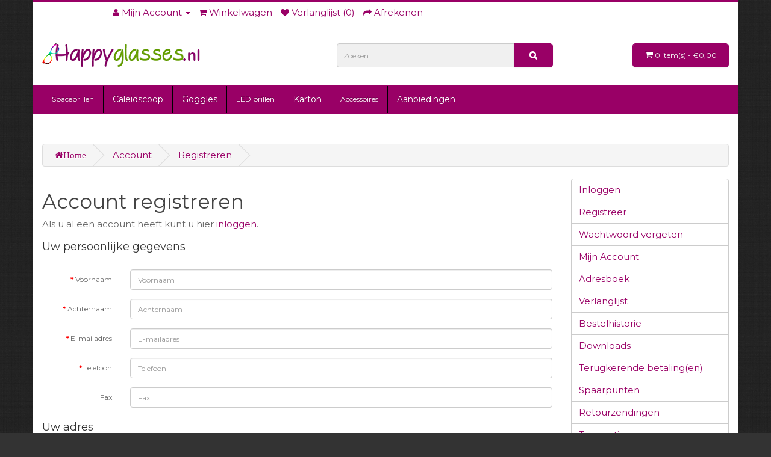

--- FILE ---
content_type: text/html; charset=utf-8
request_url: https://www.happyglasses.nl/index.php?route=account/register
body_size: 8180
content:
<!DOCTYPE html>

<!--[if IE]><![endif]-->

<!--[if IE 8 ]><html dir="ltr" lang="nl" class="ie8"><![endif]-->

<!--[if IE 9 ]><html dir="ltr" lang="nl" class="ie9"><![endif]-->

<!--[if (gt IE 9)|!(IE)]><!-->

<html dir="ltr" lang="nl">

<!--<![endif]-->

<head>
<!-- Facebook Pixel Code -->

<script>

  !function(f,b,e,v,n,t,s)

  {if(f.fbq)return;n=f.fbq=function(){n.callMethod?

  n.callMethod.apply(n,arguments):n.queue.push(arguments)};

  if(!f._fbq)f._fbq=n;n.push=n;n.loaded=!0;n.version='2.0';

  n.queue=[];t=b.createElement(e);t.async=!0;

  t.src=v;s=b.getElementsByTagName(e)[0];

  s.parentNode.insertBefore(t,s)}(window, document,'script',

  'https://connect.facebook.net/en_US/fbevents.js');

  fbq('init', '196065411123644');

  fbq('track', 'PageView');

</script>

<noscript><img height="1" width="1" style="display:none"

  src="https://www.facebook.com/tr?id=196065411123644&ev=PageView&noscript=1"

/></noscript>

<!-- End Facebook Pixel Code -->

<meta charset="UTF-8" />

<meta name="viewport" content="width=device-width, initial-scale=1">

<meta http-equiv="X-UA-Compatible" content="IE=edge">

<title>Account registreren</title>

<base href="https://www.happyglasses.nl/" />





<script src="catalog/view/javascript/jquery/jquery-2.1.1.min.js" type="text/javascript"></script>

<link href="catalog/view/javascript/bootstrap/css/bootstrap.min.css" rel="stylesheet" media="screen" />

<script src="catalog/view/javascript/bootstrap/js/bootstrap.min.js" type="text/javascript"></script>

<link href="catalog/view/javascript/font-awesome/css/font-awesome.min.css" rel="stylesheet" type="text/css" />

<link href="//fonts.googleapis.com/css?family=Open+Sans:400,400i,300,700" rel="stylesheet" type="text/css" />

<link href="catalog/view/theme/happy/stylesheet/stylesheet.css" rel="stylesheet">

<link href="catalog/view/theme/happy/stylesheet/style.css" rel="stylesheet">


<link href="catalog/view/javascript/jquery/datetimepicker/bootstrap-datetimepicker.min.css" type="text/css" rel="stylesheet" media="screen" />


<script src="catalog/view/javascript/common.js" type="text/javascript"></script>


<link href="https://www.happyglasses.nl/image/catalog/happyglasses-favicon.png" rel="icon" />



<script src="catalog/view/javascript/jquery/datetimepicker/moment.js" type="text/javascript"></script>


<script src="catalog/view/javascript/jquery/datetimepicker/bootstrap-datetimepicker.min.js" type="text/javascript"></script>




						
</head>
<!-- Google Tag Manager -->
<script>(function(w,d,s,l,i){w[l]=w[l]||[];w[l].push({'gtm.start':
new Date().getTime(),event:'gtm.js'});var f=d.getElementsByTagName(s)[0],
j=d.createElement(s),dl=l!='dataLayer'?'&l='+l:'';j.async=true;j.src=
'https://www.googletagmanager.com/gtm.js?id='+i+dl;f.parentNode.insertBefore(j,f);
})(window,document,'script','dataLayer','GTM-PFX6M8K');</script>
<!-- End Google Tag Manager -->


<body class="account-register">
<!-- Google Tag Manager (noscript) -->
<noscript><iframe src="https://www.googletagmanager.com/ns.html?id=GTM-PFX6M8K"
height="0" width="0" style="display:none;visibility:hidden"></iframe></noscript>
<!-- End Google Tag Manager (noscript) -->

<nav id="top">

  <div class="container">

    <div class="row">

    	<div class="col-md-8 header-left">

    	 <div class="nav">

	      <ul class="list-inline">  

			<li class="dropdown"><a href="https://www.happyglasses.nl/index.php?route=account/account" title="Mijn Account" class="dropdown-toggle" data-toggle="dropdown"><i class="fa fa-user"></i> <span class="hidden-xs hidden-sm hidden-md">Mijn Account</span> <span class="caret"></span></a>

			  <ul class="dropdown-menu dropdown-menu-right" style="">

				
				<li><a href="https://www.happyglasses.nl/index.php?route=account/register">Registreren</a></li>

				<li><a href="https://www.happyglasses.nl/index.php?route=account/login">Inloggen</a></li>

				
			  </ul>

			</li>

	        <li><a href="https://www.happyglasses.nl/index.php?route=checkout/cart" title="Winkelwagen"><i class="fa fa-shopping-cart"></i> <span class="hidden-xs hidden-sm hidden-md">Winkelwagen</span></a></li>

	        <li><a href="https://www.happyglasses.nl/index.php?route=account/wishlist" id="wishlist-total" title="Verlanglijst (0)"><i class="fa fa-heart"></i> <span class="hidden-xs hidden-sm hidden-md">Verlanglijst (0)</span></a></li>

	        <li><a href="https://www.happyglasses.nl/index.php?route=checkout/checkout" title="Afrekenen"><i class="fa fa-share"></i> <span class="hidden-xs hidden-sm hidden-md">Afrekenen</span></a></li>

	      </ul>

		 </div>

    	</div>

    	<div class="col-md-4 header-right">

    		
    		
    	</div>

    </div>

  </div>

</nav>

<header class="container">

    <div class="row">

      <div class="col-sm-3">

        <div id="logo">

          
          <a href="https://www.happyglasses.nl/index.php?route=common/home"><img src="https://www.happyglasses.nl/image/catalog/happyglasses logo1.png" title="Spacebril en Caleidoscoop brillen - HappyGlasses.nl" alt="Spacebril en Caleidoscoop brillen - HappyGlasses.nl" class="img-responsive" /></a>

          
        </div>

      </div>

      <div class="col-sm-6">

      	  <div id="search" class="input-group">
  <input type="text" name="search" value="" placeholder="Zoeken" class="form-control input-lg" />
  <span class="input-group-btn">
    <button type="button" class="btn btn-default btn-lg"><i class="fa fa-search"></i></button>
  </span>
</div>
      </div>

      <div class="col-sm-3">

	      <div id="cart" class="btn-group btn-block">
  <button type="button" data-toggle="dropdown" data-loading-text="Laden..." class="btn btn-inverse btn-block btn-lg dropdown-toggle"><i class="fa fa-shopping-cart"></i> <span id="cart-total">0 item(s) - €0,00</span></button>
  <ul class="dropdown-menu pull-right">
        <li>
      <p class="text-center">U heeft nog geen producten in uw winkelwagen.</p>
    </li>
      </ul>
</div>

      </div>

    </div>

</header>


<div class="container">

  <div class="row">

  <nav id="menu" class="navbar">

    <div class="navbar-header"><span id="category"  class="visible-xs" >categorie&euml;n</span>

      <button type="button" class="btn btn-navbar navbar-toggle" data-toggle="collapse" data-target=".navbar-ex1-collapse"><i class="fa fa-bars"></i></button>

    </div>

    <div class="collapse navbar-collapse navbar-ex1-collapse">

      <ul class="nav navbar-nav">

        
        
        <li class="dropdown"><a href="https://www.happyglasses.nl/spacebrillen"class="see-alles">Spacebrillen</a>

          <div class="dropdown-menu">

            <div class="dropdown-inner">

              
              <ul class="list-unstyled">

                
                <li><a href="https://www.happyglasses.nl/spacebrillen/aviator">Aviator</a></li>

                
                <li><a href="https://www.happyglasses.nl/spacebrillen/flip-up">Flip-up</a></li>

                
                <li><a href="https://www.happyglasses.nl/spacebrillen/special">Special</a></li>

                
                <li><a href="https://www.happyglasses.nl/spacebrillen/ultimate-brillen">Ultimate brillen</a></li>

                
                <li><a href="https://www.happyglasses.nl/spacebrillen/standard">Standard</a></li>

                
                <li><a href="https://www.happyglasses.nl/spacebrillen/limited">Limited</a></li>

                
              </ul>

              
            </div>

            <a href="https://www.happyglasses.nl/spacebrillen" class="see-all">Alles weergeven Spacebrillen</a> </div>

        </li>

        
        
        
        <li><a href="https://www.happyglasses.nl/kaleidoscope">Caleidscoop</a></li>

        
        
        
        <li><a href="https://www.happyglasses.nl/goggles">Goggles</a></li>

        
        
        
        <li class="dropdown"><a href="https://www.happyglasses.nl/led-brillen"class="see-alles">LED brillen</a>

          <div class="dropdown-menu">

            <div class="dropdown-inner">

              
              <ul class="list-unstyled">

                
                <li><a href="https://www.happyglasses.nl/led-brillen/led-accessoires">Led accessoires</a></li>

                
              </ul>

              
            </div>

            <a href="https://www.happyglasses.nl/led-brillen" class="see-all">Alles weergeven LED brillen</a> </div>

        </li>

        
        
        
        <li><a href="https://www.happyglasses.nl/karton">Karton</a></li>

        
        
        
        <li class="dropdown"><a href="https://www.happyglasses.nl/led-brillen/led-accessoires"class="see-alles">Accessoires</a>

          <div class="dropdown-menu">

            <div class="dropdown-inner">

              
              <ul class="list-unstyled">

                
                <li><a href="https://www.happyglasses.nl/led-brillen/led-accessoires/holospex-brillen">Holospex brillen</a></li>

                
              </ul>

              
            </div>

            <a href="https://www.happyglasses.nl/led-brillen/led-accessoires" class="see-all">Alles weergeven Accessoires</a> </div>

        </li>

        
        
        
        <li><a href="https://www.happyglasses.nl/aanbiedingen">Aanbiedingen</a></li>

        
        
      </ul>

    </div>

  </nav>

  </div>

</div>


<div class="container">

<div class="row">

<div class="bg-white">

<div class="container">
  <ul class="breadcrumb">
        <li><a href="https://www.happyglasses.nl/index.php?route=common/home"><i class="fa fa-home">Home</i></a></li>
        <li><a href="https://www.happyglasses.nl/index.php?route=account/account">Account</a></li>
        <li><a href="https://www.happyglasses.nl/index.php?route=account/register">Registreren</a></li>
      </ul>
    <div class="row">                <div id="content" class="col-sm-9">      <h1>Account registreren</h1>
      <p>Als u al een account heeft kunt u hier <a href="https://www.happyglasses.nl/index.php?route=account/login">inloggen</a>.</p>
      <form action="https://www.happyglasses.nl/index.php?route=account/register" method="post" enctype="multipart/form-data" class="form-horizontal">
        <fieldset id="account">
          <legend>Uw persoonlijke gegevens</legend>
          <div class="form-group required" style="display: none;">
            <label class="col-sm-2 control-label">Klantengroep</label>
            <div class="col-sm-10">
                                          <div class="radio">
                <label>
                  <input type="radio" name="customer_group_id" value="2" checked="checked" />
                  default</label>
              </div>
                                        </div>
          </div>
          <div class="form-group required">
            <label class="col-sm-2 control-label" for="input-firstname">Voornaam</label>
            <div class="col-sm-10">
              <input type="text" name="firstname" value="" placeholder="Voornaam" id="input-firstname" class="form-control" />
                          </div>
          </div>
          <div class="form-group required">
            <label class="col-sm-2 control-label" for="input-lastname">Achternaam</label>
            <div class="col-sm-10">
              <input type="text" name="lastname" value="" placeholder="Achternaam" id="input-lastname" class="form-control" />
                          </div>
          </div>
          <div class="form-group required">
            <label class="col-sm-2 control-label" for="input-email">E-mailadres</label>
            <div class="col-sm-10">
              <input type="email" name="email" value="" placeholder="E-mailadres" id="input-email" class="form-control" />
                          </div>
          </div>
          <div class="form-group required">
            <label class="col-sm-2 control-label" for="input-telephone">Telefoon</label>
            <div class="col-sm-10">
              <input type="tel" name="telephone" value="" placeholder="Telefoon" id="input-telephone" class="form-control" />
                          </div>
          </div>
          <div class="form-group">
            <label class="col-sm-2 control-label" for="input-fax">Fax</label>
            <div class="col-sm-10">
              <input type="text" name="fax" value="" placeholder="Fax" id="input-fax" class="form-control" />
            </div>
          </div>
                  </fieldset>
        <fieldset id="address">
          <legend>Uw adres</legend>
          <div class="form-group">
            <label class="col-sm-2 control-label" for="input-company">Bedrijf</label>
            <div class="col-sm-10">
              <input type="text" name="company" value="" placeholder="Bedrijf" id="input-company" class="form-control" />
            </div>
          </div>
          <div class="form-group required">
            <label class="col-sm-2 control-label" for="input-address-1">Straat & Huisnummer</label>
            <div class="col-sm-10">
              <input type="text" name="address_1" value="" placeholder="Straat & Huisnummer" id="input-address-1" class="form-control" />
                          </div>
          </div>
          <div class="form-group">
            <label class="col-sm-2 control-label" for="input-address-2">Toevoeging</label>
            <div class="col-sm-10">
              <input type="text" name="address_2" value="" placeholder="Toevoeging" id="input-address-2" class="form-control" />
            </div>
          </div>
          <div class="form-group required">
            <label class="col-sm-2 control-label" for="input-city">Woonplaats</label>
            <div class="col-sm-10">
              <input type="text" name="city" value="" placeholder="Woonplaats" id="input-city" class="form-control" />
                          </div>
          </div>
          <div class="form-group required">
            <label class="col-sm-2 control-label" for="input-postcode">Postcode</label>
            <div class="col-sm-10">
              <input type="text" name="postcode" value="" placeholder="Postcode" id="input-postcode" class="form-control" />
                          </div>
          </div>
          <div class="form-group required">
            <label class="col-sm-2 control-label" for="input-country">Land</label>
            <div class="col-sm-10">
              <select name="country_id" id="input-country" class="form-control">
                <option value=""> --- Selecteer --- </option>
                                                <option value="244">Aaland Islands</option>
                                                                <option value="1">Afghanistan</option>
                                                                <option value="2">Albania</option>
                                                                <option value="3">Algeria</option>
                                                                <option value="4">American Samoa</option>
                                                                <option value="5">Andorra</option>
                                                                <option value="6">Angola</option>
                                                                <option value="7">Anguilla</option>
                                                                <option value="8">Antarctica</option>
                                                                <option value="9">Antigua and Barbuda</option>
                                                                <option value="10">Argentina</option>
                                                                <option value="11">Armenia</option>
                                                                <option value="12">Aruba</option>
                                                                <option value="252">Ascension Island (British)</option>
                                                                <option value="13">Australia</option>
                                                                <option value="14">Austria</option>
                                                                <option value="15">Azerbaijan</option>
                                                                <option value="16">Bahamas</option>
                                                                <option value="17">Bahrain</option>
                                                                <option value="18">Bangladesh</option>
                                                                <option value="19">Barbados</option>
                                                                <option value="20">Belarus</option>
                                                                <option value="21">Belgium</option>
                                                                <option value="22">Belize</option>
                                                                <option value="23">Benin</option>
                                                                <option value="24">Bermuda</option>
                                                                <option value="25">Bhutan</option>
                                                                <option value="26">Bolivia</option>
                                                                <option value="245">Bonaire, Sint Eustatius and Saba</option>
                                                                <option value="27">Bosnia and Herzegovina</option>
                                                                <option value="28">Botswana</option>
                                                                <option value="29">Bouvet Island</option>
                                                                <option value="30">Brazil</option>
                                                                <option value="31">British Indian Ocean Territory</option>
                                                                <option value="32">Brunei Darussalam</option>
                                                                <option value="33">Bulgaria</option>
                                                                <option value="34">Burkina Faso</option>
                                                                <option value="35">Burundi</option>
                                                                <option value="36">Cambodia</option>
                                                                <option value="37">Cameroon</option>
                                                                <option value="38">Canada</option>
                                                                <option value="251">Canary Islands</option>
                                                                <option value="39">Cape Verde</option>
                                                                <option value="40">Cayman Islands</option>
                                                                <option value="41">Central African Republic</option>
                                                                <option value="42">Chad</option>
                                                                <option value="43">Chile</option>
                                                                <option value="44">China</option>
                                                                <option value="45">Christmas Island</option>
                                                                <option value="46">Cocos (Keeling) Islands</option>
                                                                <option value="47">Colombia</option>
                                                                <option value="48">Comoros</option>
                                                                <option value="49">Congo</option>
                                                                <option value="50">Cook Islands</option>
                                                                <option value="51">Costa Rica</option>
                                                                <option value="52">Cote D'Ivoire</option>
                                                                <option value="53">Croatia</option>
                                                                <option value="54">Cuba</option>
                                                                <option value="246">Curacao</option>
                                                                <option value="55">Cyprus</option>
                                                                <option value="56">Czech Republic</option>
                                                                <option value="237">Democratic Republic of Congo</option>
                                                                <option value="57">Denmark</option>
                                                                <option value="58">Djibouti</option>
                                                                <option value="59">Dominica</option>
                                                                <option value="60">Dominican Republic</option>
                                                                <option value="61">East Timor</option>
                                                                <option value="62">Ecuador</option>
                                                                <option value="63">Egypt</option>
                                                                <option value="64">El Salvador</option>
                                                                <option value="65">Equatorial Guinea</option>
                                                                <option value="66">Eritrea</option>
                                                                <option value="67">Estonia</option>
                                                                <option value="68">Ethiopia</option>
                                                                <option value="69">Falkland Islands (Malvinas)</option>
                                                                <option value="70">Faroe Islands</option>
                                                                <option value="71">Fiji</option>
                                                                <option value="72">Finland</option>
                                                                <option value="74">France, Metropolitan</option>
                                                                <option value="75">French Guiana</option>
                                                                <option value="76">French Polynesia</option>
                                                                <option value="77">French Southern Territories</option>
                                                                <option value="126">FYROM</option>
                                                                <option value="78">Gabon</option>
                                                                <option value="79">Gambia</option>
                                                                <option value="80">Georgia</option>
                                                                <option value="81">Germany</option>
                                                                <option value="82">Ghana</option>
                                                                <option value="83">Gibraltar</option>
                                                                <option value="84">Greece</option>
                                                                <option value="85">Greenland</option>
                                                                <option value="86">Grenada</option>
                                                                <option value="87">Guadeloupe</option>
                                                                <option value="88">Guam</option>
                                                                <option value="89">Guatemala</option>
                                                                <option value="256">Guernsey</option>
                                                                <option value="90">Guinea</option>
                                                                <option value="91">Guinea-Bissau</option>
                                                                <option value="92">Guyana</option>
                                                                <option value="93">Haiti</option>
                                                                <option value="94">Heard and Mc Donald Islands</option>
                                                                <option value="95">Honduras</option>
                                                                <option value="96">Hong Kong</option>
                                                                <option value="97">Hungary</option>
                                                                <option value="98">Iceland</option>
                                                                <option value="99">India</option>
                                                                <option value="100">Indonesia</option>
                                                                <option value="101">Iran (Islamic Republic of)</option>
                                                                <option value="102">Iraq</option>
                                                                <option value="103">Ireland</option>
                                                                <option value="254">Isle of Man</option>
                                                                <option value="104">Israel</option>
                                                                <option value="105">Italy</option>
                                                                <option value="106">Jamaica</option>
                                                                <option value="107">Japan</option>
                                                                <option value="257">Jersey</option>
                                                                <option value="108">Jordan</option>
                                                                <option value="109">Kazakhstan</option>
                                                                <option value="110">Kenya</option>
                                                                <option value="111">Kiribati</option>
                                                                <option value="253">Kosovo, Republic of</option>
                                                                <option value="114">Kuwait</option>
                                                                <option value="115">Kyrgyzstan</option>
                                                                <option value="116">Lao People's Democratic Republic</option>
                                                                <option value="117">Latvia</option>
                                                                <option value="118">Lebanon</option>
                                                                <option value="119">Lesotho</option>
                                                                <option value="120">Liberia</option>
                                                                <option value="121">Libyan Arab Jamahiriya</option>
                                                                <option value="122">Liechtenstein</option>
                                                                <option value="123">Lithuania</option>
                                                                <option value="124">Luxembourg</option>
                                                                <option value="125">Macau</option>
                                                                <option value="127">Madagascar</option>
                                                                <option value="128">Malawi</option>
                                                                <option value="129">Malaysia</option>
                                                                <option value="130">Maldives</option>
                                                                <option value="131">Mali</option>
                                                                <option value="132">Malta</option>
                                                                <option value="133">Marshall Islands</option>
                                                                <option value="134">Martinique</option>
                                                                <option value="135">Mauritania</option>
                                                                <option value="136">Mauritius</option>
                                                                <option value="137">Mayotte</option>
                                                                <option value="138">Mexico</option>
                                                                <option value="139">Micronesia, Federated States of</option>
                                                                <option value="140">Moldova, Republic of</option>
                                                                <option value="141">Monaco</option>
                                                                <option value="142">Mongolia</option>
                                                                <option value="242">Montenegro</option>
                                                                <option value="143">Montserrat</option>
                                                                <option value="144">Morocco</option>
                                                                <option value="145">Mozambique</option>
                                                                <option value="146">Myanmar</option>
                                                                <option value="147">Namibia</option>
                                                                <option value="148">Nauru</option>
                                                                <option value="149">Nepal</option>
                                                                <option value="150" selected="selected">Netherlands</option>
                                                                <option value="151">Netherlands Antilles</option>
                                                                <option value="152">New Caledonia</option>
                                                                <option value="153">New Zealand</option>
                                                                <option value="154">Nicaragua</option>
                                                                <option value="155">Niger</option>
                                                                <option value="156">Nigeria</option>
                                                                <option value="157">Niue</option>
                                                                <option value="158">Norfolk Island</option>
                                                                <option value="112">North Korea</option>
                                                                <option value="159">Northern Mariana Islands</option>
                                                                <option value="160">Norway</option>
                                                                <option value="161">Oman</option>
                                                                <option value="162">Pakistan</option>
                                                                <option value="163">Palau</option>
                                                                <option value="247">Palestinian Territory, Occupied</option>
                                                                <option value="164">Panama</option>
                                                                <option value="165">Papua New Guinea</option>
                                                                <option value="166">Paraguay</option>
                                                                <option value="167">Peru</option>
                                                                <option value="168">Philippines</option>
                                                                <option value="169">Pitcairn</option>
                                                                <option value="170">Poland</option>
                                                                <option value="171">Portugal</option>
                                                                <option value="172">Puerto Rico</option>
                                                                <option value="173">Qatar</option>
                                                                <option value="174">Reunion</option>
                                                                <option value="175">Romania</option>
                                                                <option value="176">Russian Federation</option>
                                                                <option value="177">Rwanda</option>
                                                                <option value="178">Saint Kitts and Nevis</option>
                                                                <option value="179">Saint Lucia</option>
                                                                <option value="180">Saint Vincent and the Grenadines</option>
                                                                <option value="181">Samoa</option>
                                                                <option value="182">San Marino</option>
                                                                <option value="183">Sao Tome and Principe</option>
                                                                <option value="184">Saudi Arabia</option>
                                                                <option value="185">Senegal</option>
                                                                <option value="243">Serbia</option>
                                                                <option value="186">Seychelles</option>
                                                                <option value="187">Sierra Leone</option>
                                                                <option value="188">Singapore</option>
                                                                <option value="189">Slovak Republic</option>
                                                                <option value="190">Slovenia</option>
                                                                <option value="191">Solomon Islands</option>
                                                                <option value="192">Somalia</option>
                                                                <option value="193">South Africa</option>
                                                                <option value="194">South Georgia &amp; South Sandwich Islands</option>
                                                                <option value="113">South Korea</option>
                                                                <option value="248">South Sudan</option>
                                                                <option value="195">Spain</option>
                                                                <option value="196">Sri Lanka</option>
                                                                <option value="249">St. Barthelemy</option>
                                                                <option value="197">St. Helena</option>
                                                                <option value="250">St. Martin (French part)</option>
                                                                <option value="198">St. Pierre and Miquelon</option>
                                                                <option value="199">Sudan</option>
                                                                <option value="200">Suriname</option>
                                                                <option value="201">Svalbard and Jan Mayen Islands</option>
                                                                <option value="202">Swaziland</option>
                                                                <option value="203">Sweden</option>
                                                                <option value="204">Switzerland</option>
                                                                <option value="205">Syrian Arab Republic</option>
                                                                <option value="206">Taiwan</option>
                                                                <option value="207">Tajikistan</option>
                                                                <option value="208">Tanzania, United Republic of</option>
                                                                <option value="209">Thailand</option>
                                                                <option value="210">Togo</option>
                                                                <option value="211">Tokelau</option>
                                                                <option value="212">Tonga</option>
                                                                <option value="213">Trinidad and Tobago</option>
                                                                <option value="255">Tristan da Cunha</option>
                                                                <option value="214">Tunisia</option>
                                                                <option value="215">Turkey</option>
                                                                <option value="216">Turkmenistan</option>
                                                                <option value="217">Turks and Caicos Islands</option>
                                                                <option value="218">Tuvalu</option>
                                                                <option value="219">Uganda</option>
                                                                <option value="220">Ukraine</option>
                                                                <option value="221">United Arab Emirates</option>
                                                                <option value="222">United Kingdom</option>
                                                                <option value="223">United States</option>
                                                                <option value="224">United States Minor Outlying Islands</option>
                                                                <option value="225">Uruguay</option>
                                                                <option value="226">Uzbekistan</option>
                                                                <option value="227">Vanuatu</option>
                                                                <option value="228">Vatican City State (Holy See)</option>
                                                                <option value="229">Venezuela</option>
                                                                <option value="230">Viet Nam</option>
                                                                <option value="231">Virgin Islands (British)</option>
                                                                <option value="232">Virgin Islands (U.S.)</option>
                                                                <option value="233">Wallis and Futuna Islands</option>
                                                                <option value="234">Western Sahara</option>
                                                                <option value="235">Yemen</option>
                                                                <option value="238">Zambia</option>
                                                                <option value="239">Zimbabwe</option>
                                              </select>
                          </div>
          </div>
          <div class="form-group required">
            <label class="col-sm-2 control-label" for="input-zone">Provincie / Regio</label>
            <div class="col-sm-10">
              <select name="zone_id" id="input-zone" class="form-control">
              </select>
                          </div>
          </div>
                  </fieldset>
        <fieldset>
          <legend>Wachtwoord</legend>
          <div class="form-group required">
            <label class="col-sm-2 control-label" for="input-password">Kies wachtwoord</label>
            <div class="col-sm-10">
              <input type="password" name="password" value="" placeholder="Kies wachtwoord" id="input-password" class="form-control" />
                          </div>
          </div>
          <div class="form-group required">
            <label class="col-sm-2 control-label" for="input-confirm">Bevestig wachtwoord</label>
            <div class="col-sm-10">
              <input type="password" name="confirm" value="" placeholder="Bevestig wachtwoord" id="input-confirm" class="form-control" />
                          </div>
          </div>
        </fieldset>
        <fieldset>
          <legend>Nieuwsbrief</legend>
          <div class="form-group">
            <label class="col-sm-2 control-label">Aanmelden</label>
            <div class="col-sm-10">
                            <label class="radio-inline">
                <input type="radio" name="newsletter" value="1" />
                Ja</label>
              <label class="radio-inline">
                <input type="radio" name="newsletter" value="0" checked="checked" />
                Nee</label>
                          </div>
          </div>
        </fieldset>
                        <div class="buttons">
          <div class="pull-right">Ik heb de <a class="colorbox" href="https://www.happyglasses.nl/index.php?route=information/information/agree&amp;information_id=7" alt="Algemene voorwaarden"><b>Algemene voorwaarden</b></a> gelezen en ga hiermee akkoord                        <input type="checkbox" name="agree" value="1" />
                        &nbsp;
            <input type="submit" value="Verder" class="btn btn-primary" />
          </div>
        </div>
              </form>
      </div>
    <aside id="column-right" class="col-sm-3 hidden-xs">
    <div class="list-group">
    <a href="https://www.happyglasses.nl/index.php?route=account/login" class="list-group-item">Inloggen</a> <a href="https://www.happyglasses.nl/index.php?route=account/register" class="list-group-item">Registreer</a> <a href="https://www.happyglasses.nl/index.php?route=account/forgotten" class="list-group-item">Wachtwoord vergeten</a>
    <a href="https://www.happyglasses.nl/index.php?route=account/account" class="list-group-item">Mijn Account</a>
    <a href="https://www.happyglasses.nl/index.php?route=account/address" class="list-group-item">Adresboek</a> <a href="https://www.happyglasses.nl/index.php?route=account/wishlist" class="list-group-item">Verlanglijst</a> <a href="https://www.happyglasses.nl/index.php?route=account/order" class="list-group-item">Bestelhistorie</a> <a href="https://www.happyglasses.nl/index.php?route=account/download" class="list-group-item">Downloads</a><a href="https://www.happyglasses.nl/index.php?route=account/recurring" class="list-group-item">Terugkerende betaling(en)</a> <a href="https://www.happyglasses.nl/index.php?route=account/reward" class="list-group-item">Spaarpunten</a> <a href="https://www.happyglasses.nl/index.php?route=account/return" class="list-group-item">Retourzendingen</a> <a href="https://www.happyglasses.nl/index.php?route=account/transaction" class="list-group-item">Transacties</a> <a href="https://www.happyglasses.nl/index.php?route=account/newsletter" class="list-group-item">Nieuwsbrief</a>
  </div>
  </aside>
</div>
</div>
<script type="text/javascript"><!--
// Sort the custom fields
$('#account .form-group[data-sort]').detach().each(function() {
	if ($(this).attr('data-sort') >= 0 && $(this).attr('data-sort') <= $('#account .form-group').length) {
		$('#account .form-group').eq($(this).attr('data-sort')).before(this);
	}

	if ($(this).attr('data-sort') > $('#account .form-group').length) {
		$('#account .form-group:last').after(this);
	}

	if ($(this).attr('data-sort') < -$('#account .form-group').length) {
		$('#account .form-group:first').before(this);
	}
});

$('#address .form-group[data-sort]').detach().each(function() {
	if ($(this).attr('data-sort') >= 0 && $(this).attr('data-sort') <= $('#address .form-group').length) {
		$('#address .form-group').eq($(this).attr('data-sort')).before(this);
	}

	if ($(this).attr('data-sort') > $('#address .form-group').length) {
		$('#address .form-group:last').after(this);
	}

	if ($(this).attr('data-sort') < -$('#address .form-group').length) {
		$('#address .form-group:first').before(this);
	}
});

$('input[name=\'customer_group_id\']').on('change', function() {
	$.ajax({
		url: 'index.php?route=account/register/customfield&customer_group_id=' + this.value,
		dataType: 'json',
		success: function(json) {
			$('.custom-field').hide();
			$('.custom-field').removeClass('required');

			for (i = 0; i < json.length; i++) {
				custom_field = json[i];

				$('#custom-field' + custom_field['custom_field_id']).show();

				if (custom_field['required']) {
					$('#custom-field' + custom_field['custom_field_id']).addClass('required');
				}
			}


		},
		error: function(xhr, ajaxOptions, thrownError) {
			alert(thrownError + "\r\n" + xhr.statusText + "\r\n" + xhr.responseText);
		}
	});
});

$('input[name=\'customer_group_id\']:checked').trigger('change');
//--></script>
<script type="text/javascript"><!--
$('button[id^=\'button-custom-field\']').on('click', function() {
	var node = this;

	$('#form-upload').remove();

	$('body').prepend('<form enctype="multipart/form-data" id="form-upload" style="display: none;"><input type="file" name="file" /></form>');

	$('#form-upload input[name=\'file\']').trigger('click');

	if (typeof timer != 'undefined') {
    	clearInterval(timer);
	}

	timer = setInterval(function() {
		if ($('#form-upload input[name=\'file\']').val() != '') {
			clearInterval(timer);

			$.ajax({
				url: 'index.php?route=tool/upload',
				type: 'post',
				dataType: 'json',
				data: new FormData($('#form-upload')[0]),
				cache: false,
				contentType: false,
				processData: false,
				beforeSend: function() {
					$(node).button('loading');
				},
				complete: function() {
					$(node).button('reset');
				},
				success: function(json) {
					$(node).parent().find('.text-danger').remove();

					if (json['error']) {
						$(node).parent().find('input').after('<div class="text-danger">' + json['error'] + '</div>');
					}

					if (json['success']) {
						alert(json['success']);

						$(node).parent().find('input').attr('value', json['code']);
					}
				},
				error: function(xhr, ajaxOptions, thrownError) {
					alert(thrownError + "\r\n" + xhr.statusText + "\r\n" + xhr.responseText);
				}
			});
		}
	}, 500);
});
//--></script>
<script type="text/javascript"><!--
$('.date').datetimepicker({
	pickTime: false
});

$('.time').datetimepicker({
	pickDate: false
});

$('.datetime').datetimepicker({
	pickDate: true,
	pickTime: true
});
//--></script>
<script type="text/javascript"><!--
$('select[name=\'country_id\']').on('change', function() {
	$.ajax({
		url: 'index.php?route=account/account/country&country_id=' + this.value,
		dataType: 'json',
		beforeSend: function() {
			$('select[name=\'country_id\']').after(' <i class="fa fa-circle-o-notch fa-spin"></i>');
		},
		complete: function() {
			$('.fa-spin').remove();
		},
		success: function(json) {
			if (json['postcode_required'] == '1') {
				$('input[name=\'postcode\']').parent().parent().addClass('required');
			} else {
				$('input[name=\'postcode\']').parent().parent().removeClass('required');
			}

			html = '<option value=""> --- Selecteer --- </option>';

			if (json['zone'] && json['zone'] != '') {
				for (i = 0; i < json['zone'].length; i++) {
					html += '<option value="' + json['zone'][i]['zone_id'] + '"';

					if (json['zone'][i]['zone_id'] == '') {
						html += ' selected="selected"';
					}

					html += '>' + json['zone'][i]['name'] + '</option>';
				}
			} else {
				html += '<option value="0" selected="selected"> --- Geen --- </option>';
			}

			$('select[name=\'zone_id\']').html(html);
		},
		error: function(xhr, ajaxOptions, thrownError) {
			alert(thrownError + "\r\n" + xhr.statusText + "\r\n" + xhr.responseText);
		}
	});
});

$('select[name=\'country_id\']').trigger('change');
//--></script>
</div>

</div>

</div>

<footer class="container">

    <div class="row">

      
      <div class="col-sm-3">

        <h5>Informatie</h5>

        <ul class="list-unstyled">

          
          <li><a href="https://www.happyglasses.nl/algemene-voorwaarden.html">Algemene voorwaarden</a></li>

          
          <li><a href="https://www.happyglasses.nl/bedrijfsgegevens.html">Bedrijfsgegevens</a></li>

          
          <li><a href="https://www.happyglasses.nl/Kartonnen bril met eigen ontwerp">Bril op maat ontwerpen</a></li>

          
          <li><a href="https://www.happyglasses.nl/klantenservice">Klantenservice</a></li>

          
          <li><a href="https://www.happyglasses.nl/privacy-policy">Privacy Policy</a></li>

          
        </ul>

      </div>

      
      <div class="col-sm-3">

        <h5>Klantenservice</h5>

        <ul class="list-unstyled">

          <li><a href="https://www.happyglasses.nl/index.php?route=information/contact">Contact</a></li>

          <li><a href="https://www.happyglasses.nl/index.php?route=account/return/add">Retourneren</a></li>

          <li><a href="https://www.happyglasses.nl/index.php?route=information/sitemap">Sitemap</a></li>

        </ul>

      </div>

      <div class="col-sm-3">

        <h5>Extra</h5>

        <ul class="list-unstyled">

          <li><a href="https://www.happyglasses.nl/index.php?route=product/manufacturer">Merken</a></li>

          <li><a href="https://www.happyglasses.nl/index.php?route=account/voucher">Cadeaubon</a></li>

          <li><a href="https://www.happyglasses.nl/index.php?route=affiliate/account">Affiliates</a></li>

          <li><a href="https://www.happyglasses.nl/index.php?route=product/special">Aanbiedingen</a></li>

        </ul>

      </div>

      <div class="col-sm-3">

        <h5>Mijn account</h5>

        <ul class="list-unstyled">

          <li><a href="https://www.happyglasses.nl/index.php?route=account/account">Mijn account</a></li>

          <li><a href="https://www.happyglasses.nl/index.php?route=account/order">Bestelhistorie</a></li>

          <li><a href="https://www.happyglasses.nl/index.php?route=account/wishlist">Verlanglijst</a></li>

          <li><a href="https://www.happyglasses.nl/index.php?route=account/newsletter">Nieuwsbrief</a></li>

        </ul>

      </div>

    </div>

</footer>

<div class="copyright">

	<div class="container">

		<div class="row">

			Powered By <a href="http://www.seodiensten.nl">Seodiensten</a><br /> Spacebril en Caleidoscoop brillen - HappyGlasses.nl &copy; 2026 

    	</div>

    </div>

</div>












															
</body></html>

--- FILE ---
content_type: text/css
request_url: https://www.happyglasses.nl/catalog/view/theme/happy/stylesheet/stylesheet.css
body_size: 3450
content:
@import url(https://fonts.googleapis.com/css?family=Montserrat);
body {
	background: #333 url('../image/bg.png') repeat center top;
	font-family: 'Montserrat', sans-serif;
	font-weight: 400;
	color: #666;
	font-size: 15px;
	line-height: 20px;
	width: 100%;
}
h1, h2, h3, h4, h5, h6 {
	color: #444;
}
/* default font size */
.fa {
	font-size: 14px;
}
/* Override the bootstrap defaults */
h1 {
	font-size: 33px;
}
h2 {
	font-size: 27px;
}
h3 {
	font-size: 21px;
}
h4 {
	font-size: 15px;
}
h5 {
	font-size: 12px;
}
h6 {
	font-size: 10.2px;
}
a {
	color: #990066;
}
a:hover {
	text-decoration: none;
	color: #af3f23;
}
legend {
	font-size: 18px;
	padding: 7px 0px
}
label {
	font-size: 12px;
	font-weight: normal;
}
select.form-control, textarea.form-control, input[type="text"].form-control, input[type="password"].form-control, input[type="datetime"].form-control, input[type="datetime-local"].form-control, input[type="date"].form-control, input[type="month"].form-control, input[type="time"].form-control, input[type="week"].form-control, input[type="number"].form-control, input[type="email"].form-control, input[type="url"].form-control, input[type="search"].form-control, input[type="tel"].form-control, input[type="color"].form-control {
	font-size: 12px;
}
.input-group input, .input-group select, .input-group .dropdown-menu, .input-group .popover {
	font-size: 12px;
}
.input-group .input-group-addon {
	font-size: 12px;
	height: 30px;
}
/* Fix some bootstrap issues */
span.hidden-xs, span.hidden-sm, span.hidden-md, span.hidden-lg {
	display: inline;
}

.nav-tabs {
	margin-bottom: 15px;
}
div.required .control-label:before {
	content: '* ';
	color: #F00;
	font-weight: bold;
}
/* Gradent to all drop down menus */
.dropdown-menu li > a:hover {
	text-decoration: none;
	color: #ffffff;
	background-color: #990066;
}
/* top */
#top .container {
	padding: 0 20px;
	border-top: 4px solid #990066;
	background-color: #fff;
	border-bottom: 1px solid #ccc;
	text-align: center;
}
#top #currency, #top #language{
	float: right;
}
#top #currency .currency-select {
	text-align: left;
}
#top #currency .currency-select:hover {
	text-shadow: none;
	color: #ffffff;
	background-color: #990066;
}
#top .btn-link, #top-links li, #top-links a {
	color: #555;
	text-shadow: none;
	text-decoration: none;
}
#top .nav, #top .phone {
	margin-top: 7px;
	
}
@media (max-width: 767px){
	#top #currency, #top #language{
		float: none;
		text-align: center;
		margin: 0 auto;
	}
}

header {
	background-color: #fff;
	padding: 20px 0;
}

/* logo */
#logo {
	margin-top: 10px ;
}
/* search */
#search {
	margin-top: 10px ;
}
#search .input-lg {
	height: 40px;
	line-height: 20px;
	padding: 0 10px;
	border-top-left-radius: 4px;
	border-bottom-left-radius: 4px;
	background: #F0F0F0;
	width: 60%;
	float: right;
	color: #333;
}
#search .btn-lg {
	font-size: 15px;
	line-height: 18px;
	padding: 9px 25px 11px;
	text-shadow: 0 1px 0 #FFF;
	color: #fff;
	border-top-right-radius: 5px;
	border-bottom-right-radius: 5px;
	background: #990066;
	border: 1px solid #990066;
}

/* cart */
#cart {
	margin-bottom: 10px;
}
#cart > .btn {
	font-size: 12px;
	line-height: 18px;
	color: #FFF;
	width: 160px;
	background: #990066;
	border-radius: 5px;
	float: right;
	margin-top: 10px;
	border: 1px solid #990066;
}
#cart.open > .btn {
	background-image: none;
	background-color: #FFFFFF;
	color: #666;
	box-shadow: none;
	text-shadow: none;
	border: 1px solid #990066;
}
#cart .dropdown-menu {
	background: #eee;
	z-index: 1001;
}
#cart .dropdown-menu {
	min-width: 100%;
}
	@media (max-width: 478px) {
		#cart .dropdown-menu {
			width: 100%;
		}
	}
#cart .dropdown-menu table {
	margin-bottom: 10px;
}
#cart .dropdown-menu li > div {
	min-width: 427px;
	padding: 0 10px;
}
	@media (max-width: 478px) {
		#cart .dropdown-menu li > div {
			min-width: 100%;
		}
	}
#cart .dropdown-menu li p {
	margin: 20px 0;
}

/* menu */
#menu {
	background-color: #990066;
	background-image: linear-gradient(to bottom, #990066, #990066);
	background-repeat: repeat-x;
	border-color: #990066 #990066 #990066;
	min-height: 40px;
	border-radius: 0;
	font-size: 14px;
	margin-bottom: 0;
}
#menu .nav > li {
	border-right: 1px solid #000;
	
}
#menu .nav > li:last-child {
	border-right: none;
}
#menu .nav > li > a {
	color: #fff;
	text-shadow: 0 -1px 0 rgba(0, 0, 0, 0.25);
	padding: 12px 15px 12px 15px;
	min-height: 45px;
	background-color: transparent;
}
#menu .nav > li > a:hover, #menu .nav > li.open > a {
	background-color: rgba(0, 0, 0, 0.1);
}
#menu .dropdown-menu {
	padding-bottom: 0;
}
#menu .dropdown-inner {
	display: table;
}
#menu .dropdown-inner ul {
	display: table-cell;
}
#menu .dropdown-inner a {
	min-width: 160px;
	display: block;
	padding: 3px 20px;
	clear: both;
	line-height: 20px;
	color: #333333;
	font-size: 13px;
}
#menu .dropdown-inner li a:hover {
	color: #FFFFFF;
}
#menu .see-all {
	display: block;
	margin-top: 0.5em;
	border-top: 1px solid #DDD;
	padding: 3px 20px;
	-webkit-border-radius: 0 0 4px 4px;
	-moz-border-radius: 0 0 4px 4px;
	border-radius: 0 0 3px 3px;
	font-size: 12px;
	color: #990066;
}
#menu .see-alles {
	display: block;
	margin-top: 0px;
	border-top: 0px solid #;
	padding: 3px 20px;
	-webkit-border-radius: 0 0 4px 4px;
	-moz-border-radius: 0 0 4px 4px;
	border-radius: 0 0 3px 3px;
	font-size: 12px;
	color: #990066;

}
#menu .see-all:hover, #menu .see-all:focus {
	text-decoration: none;
	color: #ffffff;
	background-color: #990066;
	background-image: linear-gradient(to bottom,  #990066);
	background-repeat: repeat-x;
}
#menu #category {
	float: left;
	padding-left: 15px;
	font-size: 16px;
	font-weight: 700;
	line-height: 40px;
	color: #fff;
	text-shadow: 0 1px 0 rgba(0, 0, 0, 0.2);
}
#menu .btn-navbar {
	font-size: 15px;
	font-stretch: expanded;
	color: #FFF;
	padding: 2px 18px;
	float: right;
	background-color: #990066;
	background-image: linear-gradient(to bottom, #e85140, #990066);
	background-repeat: repeat-x;
	border-color: #b92222 #b92222 #7a1414;
}
#menu .btn-navbar:hover, #menu .btn-navbar:focus, #menu .btn-navbar:active, #menu .btn-navbar.disabled, #menu .btn-navbar[disabled] {
	color: #ffffff;
	background-color: #990066;
}
@media (min-width: 768px) {
	#menu .dropdown:hover .dropdown-menu {
		display: block;
	}
}
@media (max-width: 767px) {
	#menu {
		border-radius: 4px;
	}
	#menu div.dropdown-inner > ul.list-unstyled {
		display: block;
	}
	#menu div.dropdown-menu {
		margin-left: 0 !important;
		padding-bottom: 10px;
		background-color: rgba(0, 0, 0, 0.1);
	}
	#menu .dropdown-inner {
		display: block;
	}
	#menu .dropdown-inner a {
		width: 100%;
		color: #fff;
	}
	#menu .dropdown-menu a:hover,
	#menu .dropdown-menu ul li a:hover {
		background: rgba(0, 0, 0, 0.1);
	}
	#menu .see-all {
		margin-top: 0;
		border: none;
		border-radius: 0;
		color: #fff;
	}
}
/* content */
#content {
	min-height: 600px;
}
.bg-white{
	padding: 30px 0;
	background: #fff;
}
.list-group a.list-group-item  {
	background-color: transparent;
	color: #990066;
	border: 1px solid #ccc;
}
.list-group a.list-group-item:hover  {
	opacity: 0.9;
	text-shadow: none;
	color: #fff;
	background-color: #990066;
}
/* footer */
footer {
	border-top: 1px solid #ccc;
	padding: 20px 0;
	background-color: #fff;
	color: #111;
	border-bottom-left-radius: 12px;
	border-bottom-right-radius: 12px;
}
footer hr {
	border-top: none;
	border-bottom: 1px solid #666;
}
footer a {
	color: #000;
	font-size: 13px;
}
footer a:hover {
	text-decoration: underline;
	color: #000;
	
}
footer h5 {
	font-family: 'Open Sans', sans-serif;
	font-size: 15px;
	font-weight: bold;
	color: #111;
}
.copyright {
	background: transparent;
	color: #999;
	text-align: center;
	width: 100%;
	margin: 10px 0;
	font-size: 15px;
}
.coppyright a{
	text-decoration: underline;
}
/* alert */
.alert {
	padding: 8px 14px 8px 14px;
}
/* breadcrumb */
.breadcrumb {
	margin: 20px 0;
	padding: 8px 0;
	border: 1px solid #ddd;
}
.breadcrumb i {
	font-size: 15px;
}
.breadcrumb > li {
	text-shadow: 0 1px 0 #FFF;
	padding: 0 20px;
	position: relative;
	white-space: nowrap;
}
.breadcrumb > li + li:before {
	content: '';
	padding: 0;
}
.breadcrumb > li:after {
	content: '';
	display: block;
	position: absolute;
	top: -3px;
	right: -5px;
	width: 26px;
	height: 26px;
	border-right: 1px solid #DDD;
	border-bottom: 1px solid #DDD;
	-webkit-transform: rotate(-45deg);
	-moz-transform: rotate(-45deg);
	-o-transform: rotate(-45deg);
	transform: rotate(-45deg);
}
.pagination {
	margin: 0;
}
/* buttons */
.buttons {
	margin: 1em 0;
}
.btn {
	padding: 7.5px 12px;
	font-size: 12px;
	border: 1px solid #cccccc;
	border-radius: 4px;
	box-shadow: inset 0 1px 0 rgba(255,255,255,.2), 0 1px 2px rgba(0,0,0,.05);
}
.btn-xs {
	font-size: 9px;
}
.btn-sm {
	font-size: 10.2px;
}
.btn-lg {
	padding: 10px 16px;
	font-size: 15px;
}
.btn-group > .btn, .btn-group > .dropdown-menu, .btn-group > .popover {
	font-size: 12px;
}
.btn-group > .btn-xs {
	font-size: 9px;
}
.btn-group > .btn-sm {
	font-size: 10.2px;
}
.btn-group > .btn-lg {
	font-size: 15px;
}
.btn-default {
	color: #777;
	text-shadow: 0 1px 0 rgba(255, 255, 255, 0.5);
	background-color: #e7e7e7;
	background-image: linear-gradient(to bottom, #eeeeee, #dddddd);
	background-repeat: repeat-x;
	border-color: #dddddd #dddddd #b3b3b3 #b7b7b7;
}
.btn-primary {
	color: #ffffff;
	text-shadow: 0 -1px 0 rgba(0, 0, 0, 0.25);
	background-color: #990066;
	background-image: linear-gradient(to bottom, #990066, #990066);
        background-repeat: repeat-x;
	border-color: #990066 #990066 #990066;
}
.btn-primary:hover, .btn-primary:active, .btn-primary.active, .btn-primary.disabled, .btn-primary[disabled] {
	background-color: #990066;
	background-position: 0 -15px;
}
.btn-warning {
	color: #ffffff;
	text-shadow: 0 -1px 0 rgba(0, 0, 0, 0.25);
	background-color: #faa732;
	background-image: linear-gradient(to bottom, #fbb450, #f89406);
	background-repeat: repeat-x;
	border-color: #f89406 #f89406 #ad6704;
}
.btn-warning:hover, .btn-warning:active, .btn-warning.active, .btn-warning.disabled, .btn-warning[disabled] {
	box-shadow: inset 0 1000px 0 rgba(0, 0, 0, 0.1);
}
.btn-danger {
	color: #ffffff;
	text-shadow: 0 -1px 0 rgba(0, 0, 0, 0.25);
	background-color: #89005c;
	background-image: linear-gradient(to bottom, #89005c, #89005c);
	background-repeat: repeat-x;
	border-color: #bd362f #bd362f #802420;
}
.btn-danger:hover, .btn-danger:active, .btn-danger.active, .btn-danger.disabled, .btn-danger[disabled] {
	box-shadow: inset 0 1000px 0 rgba(0, 0, 0, 0.1);
}
.btn-success {
	color: #ffffff;
	text-shadow: 0 -1px 0 rgba(0, 0, 0, 0.25);
	background-color: #5bb75b;
	background-image: linear-gradient(to bottom, #62c462, #51a351);
	background-repeat: repeat-x;
	border-color: #51a351 #51a351 #387038;
}
.btn-success:hover, .btn-success:active, .btn-success.active, .btn-success.disabled, .btn-success[disabled] {
	box-shadow: inset 0 1000px 0 rgba(0, 0, 0, 0.1);
}
.btn-info {
	color: #ffffff;
	text-shadow: 0 -1px 0 rgba(0, 0, 0, 0.25);
	background-color: #df5c39;
	background-image: linear-gradient(to bottom, #e06342, #dc512c);
	background-repeat: repeat-x;
	border-color: #dc512c #dc512c #a2371a;
}
.btn-info:hover, .btn-info:active, .btn-info.active, .btn-info.disabled, .btn-info[disabled] {
	background-image: none;
	background-color: #df5c39;
}
.btn-link {
	border-color: rgba(0, 0, 0, 0);
	cursor: pointer;
	color: #990066;
	border-radius: 0;
}
.btn-link, .btn-link:active, .btn-link[disabled] {
	background-color: rgba(0, 0, 0, 0);
	background-image: none;
	box-shadow: none;
}
.btn-inverse {
	color: #ffffff;
	text-shadow: 0 -1px 0 rgba(0, 0, 0, 0.25);
	background-color: #363636;
	background-image: linear-gradient(to bottom, #444444, #222222);
	background-repeat: repeat-x;
	border-color: #222222 #222222 #000000;
}
.btn-inverse:hover, .btn-inverse:active, .btn-inverse.active, .btn-inverse.disabled, .btn-inverse[disabled] {
	background-color: #222222;
	background-image: linear-gradient(to bottom, #333333, #111111);
}
/* list group */
.list-group a {
	border: 1px solid #DDDDDD;
	color: #888888;
	padding: 8px 12px;
}
.list-group a.active, .list-group a.active:hover, .list-group a:hover {
	color: #444444;
	background: #eeeeee;
	border: 1px solid #DDDDDD;
	text-shadow: 0 1px 0 #FFF;
}
/* carousel */
.carousel-caption {
	color: #FFFFFF;
	text-shadow: 0 1px 0 #000000;
}
.carousel-control .icon-prev:before {
	content: '\f053';
	font-family: FontAwesome;
}
.carousel-control .icon-next:before {
	content: '\f054';
	font-family: FontAwesome;
}
/* product list */
.heading {
	background-color: #990066;
	padding: 10px 0 10px 10px;

}
.heading h3{
	margin: 0;
	color: #fff;
	font-weight: bold;
}
.ribbon {  
	/*position: relative; Fix opencart*/
	position: absolute;  	
top: 40px;
    display: inline-block;
    font-size: 12px;
    font-weight: bold;
    width: 50px;       
    padding: 6px 0px;
	text-align: center;
    margin-left: -14px;
    color: #fff ;
    background: #990066 ;
    -webkit-box-shadow: 3px 2px 4px rgba(0,0,0,.5);
    -moz-box-shadow: 3px 2px 4px rgba(0,0,0,.5);
    box-shadow: 3px 2px 4px rgba(0,0,0,.5);
    z-index: 99999;/*fix product images*/
    }    
.ribbon:before{
    content: ' ';
    position: absolute;
    width: 0;
    height: 0;
    left: 0;
    top: 100%;
    border-width: 5px 7px;
    border-style: solid;
    border-color: #470000 #470000 transparent transparent;
}
.ribbon:after{
    content: ' ';
    position: absolute;
    width: 0;
    height: 0;
    right: -10px;
    top: 0;
    border-width: 10px 5px;
    border-style: solid;
    border-color: #990066 transparent transparent #990066;
}
.ribbon b {
    position: absolute;
    width: 0;
    height: 0;
    right: -10px;
    bottom: 0;
    border-width: 10px 5px;
    border-style: solid;
	border-color:  transparent transparent #990066 #990066 ;
}
.product-content {
	background-color: #fff;
	border-bottom: 1px solid #ddd;
	border-left: 1px solid #ddd;
	border-right: 1px solid #ddd;
	border-bottom-left-radius: 6px;
	border-bottom-right-radius: 6px;
	margin-bottom: 30px;
	padding: 0px 25px 30px;

}
.product-name a{
	font-size: 20px;
	font-weight: 500;
	color: #fff;
}
.product-thumb {
	text-align: center;
	overflow: auto;
	border: 1px solid #ddd;
	-webkit-transition: all 0.5s;
	-moz-transition: all 0.5s;
	-ms-transition: all 0.5s;
	-o-transition: all 0.5s;
	margin-top: 30px;
}
.product-thumb:hover {
	border: 1px solid #990066;

}
.product-thumb .image {
	text-align: center;
	padding: 5px;
}
.product-thumb .image a {
	display: block;
}
.product-thumb .image img {
	padding: 5px;
	margin-left: auto;
	margin-right: auto;
	
    z-index: 4;
}
.product-thumb .image img:hover {
	
}
.product-grid .product-thumb .image {
	float: none;
}
.product-list .product-thumb {
	padding: 20px 10px;
}
@media (min-width: 767px) {
.product-list .product-thumb .image {
	float: left;
	padding: 0 15px;
}
}
.product-thumb h4 {
	font-weight: bold;
}
.product-thumb .caption {
	padding: 0 20px;
}
.product-list .product-thumb .caption {
	margin-left: 230px;
}
@media (max-width: 1200px) {
.product-grid .product-thumb .caption {
	min-height: 110px;
	padding: 0 10px;
}
}
@media (max-width: 767px) {
.product-list .product-thumb .caption {
	max-height: 0;
	margin-left: 0;
	padding: 0 10px;
}
.product-grid .product-thumb .caption {
	min-height: 0;
}
}
.product-thumb .rating {
	padding-bottom: 10px;
}
.rating .fa-stack {
	font-size: 8px;
}
.rating .fa-star-o {
	color: #999;
	font-size: 15px;
}
.rating .fa-star {
	color: #FC0;
	font-size: 15px;
}
.rating .fa-star + .fa-star-o {
	color: #E69500;
}
h2.price {
	margin: 0;
}
.product-thumb .price {
	color: #444;
	border: 1px solid #ddd;
	padding: 10px;
}
.product-thumb .price-new {
	font-weight: 600;
}
.product-thumb .price-old {
	color: #FF0000;
	text-decoration: line-through;
	margin-left: 10px;
}
.product-thumb .price-tax {
	color: #FF0000;
	font-size: 12px;
	display: block;
}
.product-thumb .button-group {
	border-top: 1px solid #ddd;
	background-color: #eee;
	overflow: auto;

}
.product-list .product-thumb .button-group {
	border-left: 1px solid #ddd;
}
@media (max-width: 768px) {
	.product-list .product-thumb .button-group {
		border-left: none;
	}
}
.product-thumb .button-group button {
	width: 60%;
	border: none;
	display: inline-block;
	float: left;
	background-color: #990066;
	color: #fff;
	line-height: 38px;
	text-align: center;
	text-transform: uppercase;
	cursor: pointer;
	font-size: 15px;
}
.product-thumb .button-group button + button {
	width: 20%;
	border-left: 1px solid #ddd;
}
.product-thumb .button-group button:hover{
	background-color: #89005c;
}
@media (max-width: 1200px) {
	.product-thumb .button-group button, .product-thumb .button-group button + button {
		width: 33.33%;
	}
}
@media (max-width: 767px) {
	.product-thumb .button-group button, .product-thumb .button-group button + button {
		width: 33.33%;
	}
}
.thumbnails {
	overflow: auto;
	clear: both;
	list-style: none;
	padding: 0;
	margin: 0;
}
.thumbnails > li {
	margin-left: 20px;
}
.thumbnails {
	margin-left: -20px;
}
.thumbnails > img {
	width: 100%;
}
.image-additional a {
	margin-bottom: 20px;
	padding: 5px;
	display: block;
	border: 1px solid #ddd;
}
.image-additional {
	max-width: 78px;
}
.thumbnails .image-additional {
	float: left;
	margin-left: 20px;
}

/* fixed colum left + content + right*/
@media (min-width: 768px) {
    #column-left  .product-layout .col-md-3 {
       width: 100%;
       
    }
    #column-left + #content .product-layout .col-md-3 {
       width: 50%;
    }
    #column-left + #content + #column-right .product-layout .col-md-3{
       width: 100%;
           
}
    #content + #column-right .product-layout .col-md-3{
       width: 100%;
       
    }
}

/* fixed product layouts used in left and right columns */
#column-left .product-layout,
#column-right .product-layout {
	/*width: 100%;*/
	display: none;
}

/* fixed mobile cart quantity input */
.input-group .form-control[name^=quantity] {
	min-width: 50px;
}

.product-layout-col{display: none;}
#column-left .product-layout-col,
#column-right .product-layout-col {display: block;}
#column-left .product-layout-col div,
#column-right .product-layout-col div  {padding: 0;}
#column-left .product-layout-col .product-thumb .price,
#column-right .product-layout-col .product-thumb .price {
	border: none;
	font-size: 12px;
	padding: 7px;
}
#column-left .product-layout-col .product-thumb ,
#column-right .product-layout-col .product-thumb {
	margin-top: 20px;
	padding: 7px;
}
#column-left .product-layout-col .product-name a,
#column-right .product-layout-col .product-name a {
	font-size: 16px;
}

@media (min-width:768px) {
    .product-layout h4, .related_product h4 {
        height: 30px;
    }
    .common-home h4 {
    	height: 46px;
    }
    .c_description {
        height: 90px;
    }

    .related_product_desc {
    	height: 70px;
    }
}
@media (min-width:992px) {
	.related_product_desc {
		height: 90px;
	}
}

--- FILE ---
content_type: text/plain
request_url: https://www.google-analytics.com/j/collect?v=1&_v=j102&a=1143372551&t=pageview&_s=1&dl=https%3A%2F%2Fwww.happyglasses.nl%2Findex.php%3Froute%3Daccount%2Fregister&ul=en-us%40posix&dt=Account%20registreren&sr=1280x720&vp=1280x720&_u=YGBAgAABAAAAAC~&jid=1092548239&gjid=517048357&cid=747816436.1768676871&tid=UA-75320568-1&_gid=1797295287.1768676871&_slc=1&gtm=45He61e1n81PFX6M8Kv76840510za200zd76840510&gcd=13l3l3l3l1l1&dma=0&tag_exp=103116026~103200004~104527906~104528501~104684208~104684211~105391252~115495940~115616985~115938466~115938469~115985660~117041588~117099528&z=293698588
body_size: -451
content:
2,cG-2Q9ZMLQZ0C